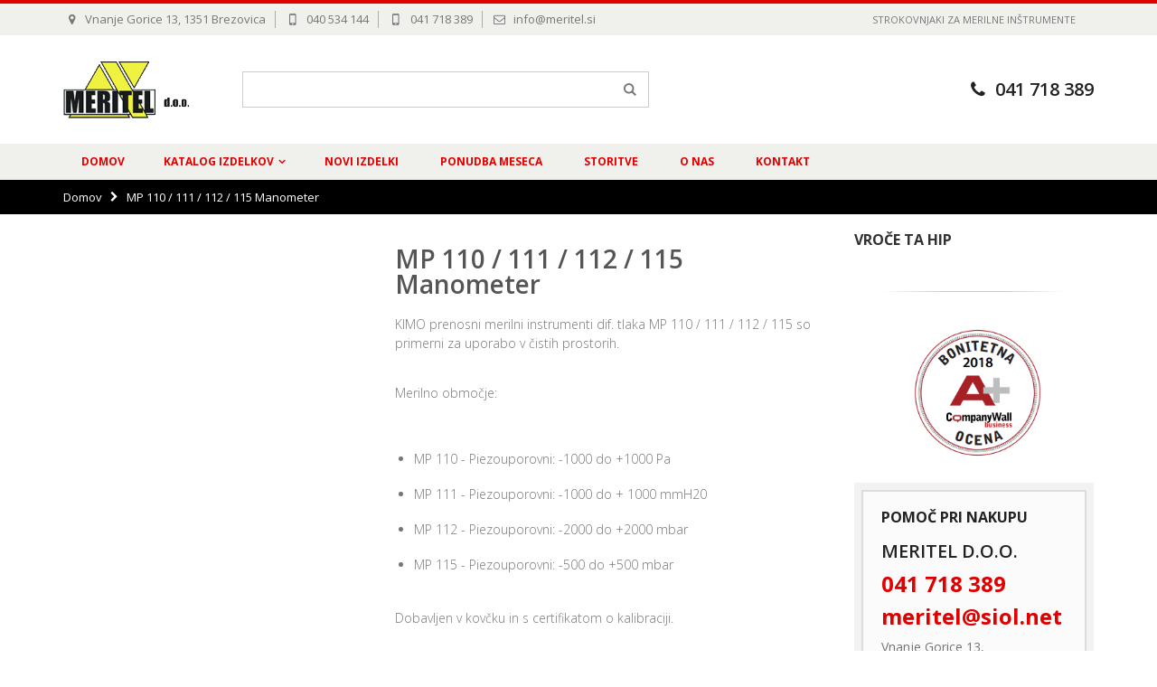

--- FILE ---
content_type: text/html; charset=UTF-8
request_url: http://meritel.si/mp-110-111-112-115-manometer.html
body_size: 9634
content:

<!DOCTYPE html>
<html lang="sl">
<head>
<meta http-equiv="Content-Type" content="text/html; charset=utf-8" />
<title>MERITEL D.O.O. - MP 110 / 111 / 112 / 115 Manometer</title>
<meta name="description" content="&lt;p&gt;&lt;strong&gt;Tehnični podatki&lt;/strong&gt;:&lt;/p&gt;
&lt;ul&gt;
&lt;li&gt;Ohi&amp;scaron;je: IP 54&lt;/li&gt;
&lt;li&gt;Baterija: 180 ur&lt;/li&gt;
&lt;li&gt;4-vrstični display&lt;/li&gt;
&lt;li&gt;Vgrajena sonda&lt;/li&gt;
&lt;li&gt;Piezouporovni senzor&lt;/li&gt;
&lt;li&gt;Ročni Auto-zero&lt;/li&gt;
&lt;/ul&gt;" />
<meta name="keywords" content="Meritve, elektronika, kimo, danfoss, servis, merilne naprave, ANEMOMETRI, MANOMETRI, TERMOMETRI, MERILNIKI VLAGE, TAHOMETRI, KVALITETA ZRAKA, MERILNIKI SVETLOBE, SOLARIMETRI, MERILNIKI ZVOKA" />
<meta name="robots" content="INDEX,FOLLOW" />
	
<meta name="viewport" content="width=device-width, initial-scale=1.0"/>
<link rel="icon" href="http://meritel.si/media/favicon/default/favicon.jpg" type="image/x-icon" />
<link rel="shortcut icon" href="http://meritel.si/media/favicon/default/favicon.jpg" type="image/x-icon" />

<link rel="stylesheet" href="//fonts.googleapis.com/css?family=Open+Sans%3A300%2C300italic%2C400%2C400italic%2C600%2C600italic%2C700%2C700italic%2C800%2C800italic&amp;v1&amp;subset=latin%2Clatin-ext" type="text/css" media="screen"/>
<link href='//fonts.googleapis.com/css?family=Shadows+Into+Light' rel='stylesheet' type='text/css'/>
<link rel="stylesheet" type="text/css" href="http://meritel.si/media/css/3543f9b649c7eab679f7a20d3677ac43.css" />
<link rel="stylesheet" type="text/css" href="http://meritel.si/media/css/9189e90663cfdd636096216e4d6648df.css" media="all" />
<link rel="stylesheet" type="text/css" href="http://meritel.si/media/css/d725275c85fb6b188ea30401fec1b3b2.css" media="print" />
<script type="text/javascript" src="http://meritel.si/media/js/b8ab7b32f8e074b4ca951cc5c597e9d4.js"></script>
<!--[if gt IE 7]>
<link rel="stylesheet" type="text/css" href="http://meritel.si/media/css/b831618ae186eb301a37abcdfe65b3be.css" media="all" />
<![endif]-->
<!--[if lt IE 7]>
<script type="text/javascript" src="http://meritel.si/media/js/26b5fc8a8f4a013dd5d19fa1d8d6142f.js"></script>
<![endif]-->
<!--[if lt IE 9]>
<script type="text/javascript" src="http://meritel.si/media/js/1101eb46bc09009dfbb4c99b09eae302.js"></script>
<![endif]-->

<script type="text/javascript">
//<![CDATA[
Mage.Cookies.path     = '/';
Mage.Cookies.domain   = '.meritel.si';
//]]>
</script>

<script type="text/javascript">
//<![CDATA[
optionalZipCountries = ["IE","PA","HK","MO"];
//]]>
</script>
<div id="loading-mask">
<div class ="background-overlay"></div>
	<p id="loading_mask_loader" class="loader">
        <i class="ajax-loader large animate-spin"></i>
	</p>
</div>
<div id="after-loading-success-message">
	<div class ="background-overlay"></div>
	<div id="success-message-container" class="loader" ><div class="msg-box">Product was successfully added to your shopping cart.</div>
    	<button type="button" name="finish_and_checkout" id="finish_and_checkout" class="button btn-cart" ><span><span>
				Go to cart page		</span></span></button>
	<button type="button" name="continue_shopping" id="continue_shopping" class="button btn-cart" >
	<span><span>
				Nadaljuj		</span></span></button>
    </div>
</div>	
<script type='text/javascript'>
	jQuery('#finish_and_checkout').click(function(){
        try{
            parent.location.href = 'http://meritel.si/checkout/cart/';
        }catch(err){
            location.href = 'http://meritel.si/checkout/cart/';
        }
    });
	jQuery('#continue_shopping').click(function(){
        jQuery('#after-loading-success-message').fadeOut(200);
        clearTimeout(ajaxcart_timer);
        setTimeout(function(){
            jQuery('#after-loading-success-message .timer').text(ajaxcart_sec);
        }, 1000);});
</script><script type="text/javascript">//<![CDATA[
        var Translator = new Translate({"This is a required field.":"To je obvezno polje.","Please enter a valid email address. For example johndoe@domain.com.":"Prosimo vnesite pravilen e-mail. Kot naprimer johndoe@domain.com.","Please enter 6 or more characters. Leading or trailing spaces will be ignored.":"Vnesite 6 ali ve\u010d znakov. Presledki bodo prezrti.","Please make sure your passwords match.":"Vpisano geslo se mora ujemati.","Please wait, loading...":"Prosim po\u010dakajte, nalagam...","Complete":"Dokon\u010dano"});
        //]]></script><!--  -->
<script type="text/javascript">
//<![CDATA[
if (typeof dailydealTimeCountersCategory == 'undefined') {
	var dailydealTimeCountersCategory = new Array();
	var i = 0;
}
//]]>
</script>
<!--Porto Magento Theme: v1.6.1--></head>
<body class=" catalog-product-view catalog-product-view product-mp-110-111-112-115-manometer">
	<!-- Google Tag Manager -->			
	
	
<script type="text/javascript">
dataLayer = [{
    "pageCategory": "product-detail"
}];
</script>

<script type="text/javascript">
dataLayer.push({
    "ecommerce": {
        "detail": {
            "actionField": {
                "list": "Catalog"
            },
            "products": {
                "name": "MP 110 \/ 111 \/ 112 \/ 115 Manometer",
                "id": "MP 110 111 112 115 Manometer",
                "price": "0,00",
                "category": "Katalog izdelkov|Prenosni instrumenti|Manometri \/ Micromanometri|Tlak"
            }
        }
    }
});
</script>	
		
	<noscript><iframe src="//www.googletagmanager.com/ns.html?id=GTM-TTCHMCD"
	height="0" width="0" style="display:none;visibility:hidden"></iframe></noscript>
	<script>(function(w,d,s,l,i){w[l]=w[l]||[];w[l].push({'gtm.start':
	new Date().getTime(),event:'gtm.js'});var f=d.getElementsByTagName(s)[0],
	j=d.createElement(s),dl=l!='dataLayer'?'&l='+l:'';j.async=true;j.src=
	'//www.googletagmanager.com/gtm.js?id='+i+dl;f.parentNode.insertBefore(j,f);
	})(window,document,'script','dataLayer','GTM-TTCHMCD');</script>
	
	<!-- End Google Tag Manager -->
		
<div class="wrapper">
        <noscript>
        <div class="global-site-notice noscript">
            <div class="notice-inner">
                <p>
                    <strong>JavaScript seems to be disabled in your browser.</strong><br />
                    You must have JavaScript enabled in your browser to utilize the functionality of this website.                </p>
            </div>
        </div>
    </noscript>
    <div class="page">
                <div class="header-container type4">
    <div class="top-links-container">
        <div class="top-links container">
		<div class="customHeaderTop">
<ul class="contact-info">
<li><em class="icon-location">&nbsp;</em>
<p>Vnanje Gorice 13, 1351 Brezovica</p>
</li>
<li><em class="icon-mobile">&nbsp;</em>
<p>040 534 144</p>
</li>
<li><em class="icon-mobile">&nbsp;</em>
<p>041 718 389</p>
</li>
<li><em class="icon-mail">&nbsp;</em>
<p>info@meritel.si</p>
</li>
</ul>
</div> 
                                                            			            <div class="top-links-area">
                <div class="top-links-icon"><a href="javascript:void(0)">Povezave</a></div>
                <ul class="links">
                        <li class="first" ><a href="http://meritel.si/customer/account/" title="Moj račun" >Moj račun</a></li>
                                <li class=" last" ><a href="http://meritel.si/customer/account/login/" title="Prijavi se" >Prijavi se</a></li>
            </ul>
            </div>
            <p class="welcome-msg">Strokovnjaki za merilne inštrumente </p>
            <div class="clearer"></div>
        </div>
    </div>
    <div class="header container">
                <a href="http://meritel.si/" title="MERITEL D.O.O." class="logo"><strong>MERITEL D.O.O.</strong><img src="http://meritel.si/skin/frontend/smartwave/porto/images/logo.jpg" alt="MERITEL D.O.O." /></a>
                <div class="cart-area">
            <div class="custom-block"><a href="tel:+38641718389"><i class="icon-phone" style="margin-right: 5px;"></i><span>041 718 389</span></a></div>            <div class="mini-cart">
                    <a href="javascript:void(0)" class="mybag-link"><i class="icon-mini-cart"></i><span class="cart-info"><span class="cart-qty">0</span><span>item(s)</span></span></a>
        <div class="topCartContent block-content theme-border-color">
            <div class="inner-wrapper">                                                    <p class="cart-empty">
                        Vaša košarica je prazna                    </p>
                            </div>
        </div>
<script type="text/javascript">
    jQuery(function($){
        $('.mini-cart').mouseover(function(e){
            $(this).children('.topCartContent').fadeIn(200);
            return false;
        }).mouseleave(function(e){
            $(this).children('.topCartContent').fadeOut(200);
            return false;
        });
    });
</script>
</div>        </div>
        <div class="search-area">
            <a href="javascript:void(0);" class="search-icon"><i class="icon-search"></i></a>
            <form id="search_mini_form" action="//meritel.si/catalogsearch/result/" method="get">
    <div class="form-search no-padding">
        <label for="search">Išči</label>
                <input id="search" type="text" name="q" class="input-text" />
                <button type="submit" title="Išči" class="button"><i class="icon-search"></i></button>
        <div id="search_autocomplete" class="search-autocomplete"></div>
        <div class="clearer"></div>
    </div>
</form>
<script type="text/javascript">
//<![CDATA[
    var searchForm = new Varien.searchForm('search_mini_form', 'search', 'Išči...');
    searchForm.initAutocomplete('http://meritel.si/catalogsearch/ajax/suggest/', 'search_autocomplete');
//]]>
</script>
        </div>
        <div class="menu-icon"><a href="javascript:void(0)" title="Menu"><i class="fa fa-bars"></i></a></div>
            </div>
    <div class="header-wrapper">
<div class="main-nav">
    <div class="container">            
        <div class="menu-wrapper">
            <div class="menu-all-pages-container">
                <ul class="menu">
                    <li class="">
    <a href="//meritel.si/">
       <span>Domov</span>
    </a>
</li>
<li class="menu-full-width  ">
<a href="//meritel.si/katalog-izdelkov.html">Katalog izdelkov</a>
<div class="nav-sublist-dropdown" style="display: none;">
<div class="container">
<div class="mega-columns row">
<div class="block1 col-sm-12">
<div class="row">
<ul>
<li class="menu-item col-sw-4  "><div class="menu_thumb_img"><a class="menu_thumb_link" href="//meritel.si/katalog-izdelkov/prenosni-instrumenti.html"><img src="//meritel.si/media/catalog/category/prenosni.jpg" alt="Thumbnail Image" /></a></div><a class="level1" href="//meritel.si/katalog-izdelkov/prenosni-instrumenti.html"><span>Prenosni instrumenti</span></a></li><li class="menu-item col-sw-4  "><div class="menu_thumb_img"><a class="menu_thumb_link" href="//meritel.si/katalog-izdelkov/senzorji.html"><img src="//meritel.si/media/catalog/category/senzorji.jpg" alt="Thumbnail Image" /></a></div><a class="level1" href="//meritel.si/katalog-izdelkov/senzorji.html"><span>Senzorji</span></a></li><li class="menu-item col-sw-4  "><div class="menu_thumb_img"><a class="menu_thumb_link" href="//meritel.si/katalog-izdelkov/dataloggerji.html"><img src="//meritel.si/media/catalog/category/datalogerji.jpg" alt="Thumbnail Image" /></a></div><a class="level1" href="//meritel.si/katalog-izdelkov/dataloggerji.html"><span>Dataloggerji</span></a></li><li class="menu-item col-sw-4  "><div class="menu_thumb_img"><a class="menu_thumb_link" href="//meritel.si/katalog-izdelkov/prikazovalniki.html"><img src="//meritel.si/media/catalog/category/prikazovalniki.jpg" alt="Thumbnail Image" /></a></div><a class="level1" href="//meritel.si/katalog-izdelkov/prikazovalniki.html"><span>Prikazovalniki</span></a></li><li class="menu-item col-sw-4  "><div class="menu_thumb_img"><a class="menu_thumb_link" href="//meritel.si/katalog-izdelkov/dodatna-oprema.html"><img src="//meritel.si/media/catalog/category/Dodatna.jpg" alt="Thumbnail Image" /></a></div><a class="level1" href="//meritel.si/katalog-izdelkov/dodatna-oprema.html"><span>Dodatna oprema</span></a></li><li class="menu-item col-sw-4  "><div class="menu_thumb_img"><a class="menu_thumb_link" href="//meritel.si/katalog-izdelkov/frekvencniki.html"><img src="//meritel.si/media/catalog/category/Frekven_niki.jpg" alt="Thumbnail Image" /></a></div><a class="level1" href="//meritel.si/katalog-izdelkov/frekvencniki.html"><span>Frekvenčniki</span></a></li><li class="menu-item col-sw-4  "><div class="menu_thumb_img"><a class="menu_thumb_link" href="//meritel.si/katalog-izdelkov/kalibratorji.html"><img src="//meritel.si/media/catalog/category/kalibratorji.png" alt="Thumbnail Image" /></a></div><a class="level1" href="//meritel.si/katalog-izdelkov/kalibratorji.html"><span>Kalibratorji</span></a></li><li class="menu-item col-sw-4  "><div class="menu_thumb_img"><a class="menu_thumb_link" href="//meritel.si/katalog-izdelkov/datcon.html"><img src="//meritel.si/media/catalog/category/Datcon_3.gif" alt="Thumbnail Image" /></a></div><a class="level1" href="//meritel.si/katalog-izdelkov/datcon.html"><span>DATCON</span></a></li><li class="menu-item col-sw-4  "><div class="menu_thumb_img"><a class="menu_thumb_link" href="//meritel.si/katalog-izdelkov/sauermann.html"><img src="//meritel.si/media/catalog/category/Sauermann-Logo1.jpg" alt="Thumbnail Image" /></a></div><a class="level1" href="//meritel.si/katalog-izdelkov/sauermann.html"><span>Sauermann</span></a></li>
</ul>
</div>
</div>
</div>
</div>
</div>
</li>
<li class=" ">
<a href="//meritel.si/novi-izdelki.html">Novi Izdelki</a>
</li>
<li class=" ">
<a href="//meritel.si/ponudba-meseca.html">Ponudba meseca</a>
</li>


    <li class="fl-left">
		<a href="http://meritel.si/storitve">Storitve</a>
	</li>
    <li class="fl-left">
		<a href="http://meritel.si/o-nas">O nas</a>
	</li>
    <li class="fl-left">
		<a href="http://meritel.si/contacts">Kontakt</a>
	</li>

                </ul>
            </div>
        </div>
    </div>
</div>

</div>

<script type="text/javascript">
//<![CDATA[
var SW_MENU_POPUP_WIDTH = 0;
//]]>
</script></div>
<div class="mobile-nav side-block container">
    <div class="menu-all-pages-container">
        <ul class="menu">
            <li class="">
    <a href="//meritel.si/">
       <span>Domov</span>
    </a>
</li>
<li class="menu-item menu-item-has-children menu-parent-item  ">
<a href="//meritel.si/katalog-izdelkov.html">Katalog izdelkov</a>
<ul>
<li class="menu-item  "><a class="level1" href="//meritel.si/katalog-izdelkov/prenosni-instrumenti.html"><span>Prenosni instrumenti</span></a></li><li class="menu-item  "><a class="level1" href="//meritel.si/katalog-izdelkov/senzorji.html"><span>Senzorji</span></a></li><li class="menu-item  "><a class="level1" href="//meritel.si/katalog-izdelkov/dataloggerji.html"><span>Dataloggerji</span></a></li><li class="menu-item  "><a class="level1" href="//meritel.si/katalog-izdelkov/prikazovalniki.html"><span>Prikazovalniki</span></a></li><li class="menu-item  "><a class="level1" href="//meritel.si/katalog-izdelkov/dodatna-oprema.html"><span>Dodatna oprema</span></a></li><li class="menu-item  "><a class="level1" href="//meritel.si/katalog-izdelkov/frekvencniki.html"><span>Frekvenčniki</span></a></li><li class="menu-item  "><a class="level1" href="//meritel.si/katalog-izdelkov/kalibratorji.html"><span>Kalibratorji</span></a></li><li class="menu-item  "><a class="level1" href="//meritel.si/katalog-izdelkov/datcon.html"><span>DATCON</span></a></li><li class="menu-item  "><a class="level1" href="//meritel.si/katalog-izdelkov/sauermann.html"><span>Sauermann</span></a></li>
</ul>
</li>
<li class=" ">
<a href="//meritel.si/novi-izdelki.html">Novi Izdelki</a>
</li>
<li class=" ">
<a href="//meritel.si/ponudba-meseca.html">Ponudba meseca</a>
</li>


    <li class="fl-left">
		<a href="http://meritel.si/storitve">Storitve</a>
	</li>
    <li class="fl-left">
		<a href="http://meritel.si/o-nas">O nas</a>
	</li>
    <li class="fl-left">
		<a href="http://meritel.si/contacts">Kontakt</a>
	</li>
        </ul>
    </div>
</div>
<div class="mobile-nav-overlay close-mobile-nav"></div>        <div class="top-container"><div class="breadcrumbs">
    <div class="container">
        <div class="row">
        <div class="col-sm-12 a-left">
    <ul>
                    <li class="home">
                            <a href="http://meritel.si/" title="Go to Home Page">Domov</a>
                                        <span class="breadcrumbs-split"><i class="icon-right-open"></i></span>
                        </li>
                    <li class="product">
                            <strong>MP 110 / 111 / 112 / 115 Manometer</strong>
                                    </li>
            </ul>
</div>
        </div>
    </div>
</div></div>        <div class="main-container col2-right-layout">
            <div class="main container">
                <div class="row">
                    <div class="col-main col-sm-9">
                                                <script type="text/javascript">
    var optionsPrice = new Product.OptionsPrice([]);
</script>
<div id="messages_product_view"></div>
<div class="product-view " >
    <div class="product-essential">
    <form action="http://meritel.si/checkout/cart/add/uenc/aHR0cDovL21lcml0ZWwuc2kvbXAtMTEwLTExMS0xMTItMTE1LW1hbm9tZXRlci5odG1s/product/173/form_key/XCqBR1kvyMeouv47/" method="post" id="product_addtocart_form">
        <input name="form_key" type="hidden" value="XCqBR1kvyMeouv47" />
        <div class="no-display">
            <input type="hidden" name="product" value="173" />
            <input type="hidden" name="related_product" id="related-products-field" value="" />
        </div>
        <div class="row">
            <div class="product-img-box col-sm-5 ">
                <ul id="etalage_NDE1YjcwYTMxYjdlYmE5MGVhNTE2ZGUyMGNmMmFjOTc">
    <li>
                <a rel="gallery" class="fancy-images fancy-images_NDE1YjcwYTMxYjdlYmE5MGVhNTE2ZGUyMGNmMmFjOTc" href="http://meritel.si/media/catalog/product/cache/1/thumbnail/600x/17f82f742ffe127f42dca9de82fb58b1/m/p/mp110.jpg"><span class="glyphicon glyphicon-search"></span></a>
        <img class="etalage_thumb_image" src="http://meritel.si/media/catalog/product/cache/1/thumbnail/600x/17f82f742ffe127f42dca9de82fb58b1/m/p/mp110.jpg" alt=""/>
        <img class="etalage_source_image" src="http://meritel.si/media/catalog/product/cache/1/thumbnail/100x100/9df78eab33525d08d6e5fb8d27136e95/m/p/mp110.jpg" alt=""/>
    </li>
    <li>
                <a rel="gallery" class="fancy-images fancy-images_NDE1YjcwYTMxYjdlYmE5MGVhNTE2ZGUyMGNmMmFjOTc" href="http://meritel.si/media/catalog/product/cache/1/thumbnail/600x/17f82f742ffe127f42dca9de82fb58b1/m/p/mp112.jpg"><span class="glyphicon glyphicon-search"></span></a>
        <img class="etalage_thumb_image" src="http://meritel.si/media/catalog/product/cache/1/thumbnail/600x/17f82f742ffe127f42dca9de82fb58b1/m/p/mp112.jpg" alt=""/>
        <img class="etalage_source_image" src="http://meritel.si/media/catalog/product/cache/1/thumbnail/100x100/9df78eab33525d08d6e5fb8d27136e95/m/p/mp112.jpg" alt=""/>
    </li>
    <li>
                <a rel="gallery" class="fancy-images fancy-images_NDE1YjcwYTMxYjdlYmE5MGVhNTE2ZGUyMGNmMmFjOTc" href="http://meritel.si/media/catalog/product/cache/1/thumbnail/600x/17f82f742ffe127f42dca9de82fb58b1/m/p/mp111.jpg"><span class="glyphicon glyphicon-search"></span></a>
        <img class="etalage_thumb_image" src="http://meritel.si/media/catalog/product/cache/1/thumbnail/600x/17f82f742ffe127f42dca9de82fb58b1/m/p/mp111.jpg" alt=""/>
        <img class="etalage_source_image" src="http://meritel.si/media/catalog/product/cache/1/thumbnail/100x100/9df78eab33525d08d6e5fb8d27136e95/m/p/mp111.jpg" alt=""/>
    </li>
    <li>
                <a rel="gallery" class="fancy-images fancy-images_NDE1YjcwYTMxYjdlYmE5MGVhNTE2ZGUyMGNmMmFjOTc" href="http://meritel.si/media/catalog/product/cache/1/thumbnail/600x/17f82f742ffe127f42dca9de82fb58b1/m/p/mp115.jpg"><span class="glyphicon glyphicon-search"></span></a>
        <img class="etalage_thumb_image" src="http://meritel.si/media/catalog/product/cache/1/thumbnail/600x/17f82f742ffe127f42dca9de82fb58b1/m/p/mp115.jpg" alt=""/>
        <img class="etalage_source_image" src="http://meritel.si/media/catalog/product/cache/1/thumbnail/100x100/9df78eab33525d08d6e5fb8d27136e95/m/p/mp115.jpg" alt=""/>
    </li>
</ul>
<div class="etalage-control">
    <a href="javascript:void(0)" class="etalage-prev"><i class="icon-angle-left"></i></a>
    <a href="javascript:void(0)" class="etalage-next"><i class="icon-angle-right"></i></a>
</div>
<div class="product-view-zoom-area">
</div>
<script type="text/javascript">
    jQuery(document).ready(function(){
        reloadEtalage();
                jQuery(".product-img-box .etalage li.etalage_thumb").zoom({
                    touch:false
        });
                setTimeout(function(){reloadEtalage();}, 500);
        jQuery(window).resize(function(e){
            reloadEtalage();
            var width = jQuery(this).width();
        });
        jQuery('.etalage-prev').on('click', function(){ etalage_NDE1YjcwYTMxYjdlYmE5MGVhNTE2ZGUyMGNmMmFjOTc_previous(); });
        jQuery('.etalage-next').on('click', function(){ etalage_NDE1YjcwYTMxYjdlYmE5MGVhNTE2ZGUyMGNmMmFjOTc_next(); });
        jQuery("a.fancy-images_NDE1YjcwYTMxYjdlYmE5MGVhNTE2ZGUyMGNmMmFjOTc").fancybox();
        function reloadEtalage(){
            var src_img_width = 600;
            var src_img_height = "auto";
            var ratio_width = 600;
            var ratio_height = 600;
            var width, height, thumb_position, small_thumb_count;
            small_thumb_count = 4;
                        width = jQuery(".product-view .product-img-box").width()-8;
            height = "auto";
            thumb_position = "bottom";
                        
            jQuery('#etalage_NDE1YjcwYTMxYjdlYmE5MGVhNTE2ZGUyMGNmMmFjOTc').etalage({
                thumb_image_width: width,
                thumb_image_height: height,
                source_image_width: src_img_width,
                source_image_height: src_img_height,
                zoom_area_width: width,
                zoom_area_height: height,
                zoom_enable: false,
                small_thumbs:small_thumb_count,
                smallthumb_hide_single: false,
                smallthumbs_position: thumb_position,
                small_thumbs_width_offset: 0,
                show_icon: false,
                autoplay: false
            });
            if(jQuery(window).width()<768){
				var first_img = jQuery("#etalage_NDE1YjcwYTMxYjdlYmE5MGVhNTE2ZGUyMGNmMmFjOTc img.etalage_thumb_image").first();
				var tmp_img = jQuery('<img src="" alt=""/>');
				tmp_img.attr("src",first_img.attr("src"));
				tmp_img.unbind("load");
				tmp_img.bind("load",function(){
					jQuery("#etalage_NDE1YjcwYTMxYjdlYmE5MGVhNTE2ZGUyMGNmMmFjOTc").height(Math.round(width*this.naturalHeight/this.naturalWidth+8)+"px");
				});
				jQuery('#etalage_NDE1YjcwYTMxYjdlYmE5MGVhNTE2ZGUyMGNmMmFjOTc').removeClass("vertical");
				jQuery(".product-view .product-img-box li.etalage_thumb").css({left:0});
			}
                        var first_img = jQuery("#etalage_NDE1YjcwYTMxYjdlYmE5MGVhNTE2ZGUyMGNmMmFjOTc img.etalage_thumb_image").first();
            var tmp_img = jQuery('<img src="" alt=""/>');
            tmp_img.attr("src",first_img.attr("src"));
            tmp_img.unbind("load");
            tmp_img.bind("load",function(){
                jQuery("#etalage_NDE1YjcwYTMxYjdlYmE5MGVhNTE2ZGUyMGNmMmFjOTc").height(Math.round(width*this.naturalHeight/this.naturalWidth+8)+"px");
            });
                    }
    });
</script>
<div class="clear"></div>            </div>
            <div class="product-shop col-sm-7">
                            <div class="product-name">
                    <h1 >MP 110 / 111 / 112 / 115 Manometer</h1>
                </div>
                                                    <div class="short-description">
                        <h2>Hiter pregled</h2>
                        <div class="std" ><p><span>KIMO prenosni merilni instrumenti dif. tlaka MP 110 / 111 / 112 / 115 so primerni za uporabo v čistih prostorih.</span></p><br />
<p><span>Merilno območje:</span></p><br />
<ul><br />
<li>MP 110 - Piezouporovni: -1000 do +1000 Pa</li><br />
<li>MP 111 - Piezouporovni: -1000 do + 1000 mmH20</li><br />
<li>MP 112 - Piezouporovni: -2000 do +2000 mbar</li><br />
<li>MP 115 - Piezouporovni: -500 do +500 mbar</li><br />
</ul><br />
<p>Dobavljen v kovčku in s certifikatom o kalibraciji.</p></div>
                    </div>
                                <div class="product-info">
                    <div >
                        









                        
                                            </div>
                                                                                                                                                                </div>
                                    <div class="clearer"></div>
                    <div class="add-to-box">
                                                    

    <div class="add-to-cart">


        
            <button class="sendInquiry button" title="Povpraševanje" type="button">
                <span>
                  <span product_id="173" title="http://meritel.si/inquiry/index/">Povpraševanje</span>
                </span>
            </button>
        
         
    </div>
                                                                            
<ul class="add-to-links">
</ul>
                    </div>
                                    
                                <div class="clearer"></div>
                <!-- Check whether the plugin is enabled -->
<style>
#at3win #at3winheader h3 {
	text-align:left !important;
}
</style>
            </div>

        </div>
            </form>
    <script type="text/javascript">
    //<![CDATA[
        var productAddToCartForm = new VarienForm('product_addtocart_form');
        productAddToCartForm.submit = function(button, url) {
            if (this.validator.validate()) {
                var form = this.form;
                var oldUrl = form.action;

                if (url) {
                   form.action = url;
                }
                var e = null;
                try {
                    this.form.submit();
                } catch (e) {
                }
                this.form.action = oldUrl;
                if (e) {
                    throw e;
                }

                if (button && button != 'undefined') {
                    button.disabled = true;
                }
            }
        }.bind(productAddToCartForm);
        //]]>
        </script>
                <script type="text/javascript">
        productAddToCartForm.submitLight = function(button, url){
            if(this.validator) {
                var nv = Validation.methods;
                delete Validation.methods['required-entry'];
                delete Validation.methods['validate-one-required'];
                delete Validation.methods['validate-one-required-by-name'];
                // Remove custom datetime validators
                for (var methodName in Validation.methods) {
                    if (methodName.match(/^validate-datetime-.*/i)) {
                        delete Validation.methods[methodName];
                    }
                }

                if (this.validator.validate()) {
                    if (url) {
                        this.form.action = url;
                    }
                    this.form.submit();
                }
                Object.extend(Validation.methods, nv);
            }
        }.bind(productAddToCartForm);
    </script>
    </div>

    <div class="product-collateral">
            
<div class="box-collateral" id="amfile-list">
        <h2>Datoteke</h2>
    
                            <a class='file' href="http://meritel.si/amfilerating/file/download/file_id/259/" target="_blank">
                            <img src="http://meritel.si/media/amfile/pdf-24_32.png" />
                        <span>MP110_User Manual (263.48 KB) </span>
        </a>
                            <a class='file' href="http://meritel.si/amfilerating/file/download/file_id/260/" target="_blank">
                            <img src="http://meritel.si/media/amfile/pdf-24_32.png" />
                        <span>MP110_Technical Data (582.64 KB) </span>
        </a>
    </div>
    <div class="product-tabs horizontal">
    <ul>
                                            <li id="tab_description_tabbed" class=" active first"><a href="#">Opis</a></li>
                                                                                                                    </ul>
        <div class="clearer"></div>
                                <div class="tab-content" id="tab_description_tabbed_contents">    <h2>Opis izdelka</h2>
    <div class="std">
        <p><strong>Tehnični podatki</strong>:</p>
<ul>
<li>Ohi&scaron;je: IP 54</li>
<li>Baterija: 180 ur</li>
<li>4-vrstični display</li>
<li>Vgrajena sonda</li>
<li>Piezouporovni senzor</li>
<li>Ročni Auto-zero</li>
</ul>    </div>
</div>
                                                            
    <script type="text/javascript">
    //<![CDATA[
    new Varien.Tabs('.product-tabs > ul');
    //]]>
    </script>
    <div class="clearer"></div>
</div>
    </div>
    </div>
<script type="text/javascript">
    jQuery(function($){
        $("body.quickview-index-view .no-rating a, body.quickview-index-view .ratings a").off('click').on("click",function(e){
            window.parent.location.href = $(this).attr("href");
            window.parent.jQuery.fancybox.close();
        });
            });
</script>
<script type="text/javascript">
    var lifetime = 3600;
    var expireAt = Mage.Cookies.expires;
    if (lifetime > 0) {
        expireAt = new Date();
        expireAt.setTime(expireAt.getTime() + lifetime * 1000);
    }
    Mage.Cookies.set('external_no_cache', 1, expireAt);
</script>
                    </div>
                    <div class="col-right sidebar col-sm-3"><div class="widget widget-static-block"><h2 class="sidebar-title" style="margin-bottom: 10px;">Vroče ta hip</h2>
<div class="sidebar-filterproducts custom-block"><div class="filter-products owl-top-narrow">
        <div class="products small-list sidebar-list owl-carousel owl-theme">
                        <div class="item">
                    <div class="item-area">
                <div class="product-image-area">
                    <a href="http://meritel.si/analizator-omrezja-pqrm5300.html" title="Analizator Omrežja PQRM5300" class="product-image">
                        <img src="http://meritel.si/media/catalog/product/cache/1/small_image/300x300/9df78eab33525d08d6e5fb8d27136e95/p/i/pic510.jpg" alt="Analizator Omrežja PQRM5300"/>
                    </a>
                </div>
                <div class="details-area">
                    <h2 class="product-name"><a href="http://meritel.si/analizator-omrezja-pqrm5300.html" title="Analizator Omrežja PQRM5300">Analizator Omrežja PQRM5300</a></h2>
                                                        </div>
                <div class="clearer"></div>
            </div>
                                            <div class="item-area">
                <div class="product-image-area">
                    <a href="http://meritel.si/nagnjen-tekocinski-manometer-mg-serija.html" title="Nagnjen tekočinski Manometer MG serija" class="product-image">
                        <img src="http://meritel.si/media/catalog/product/cache/1/small_image/300x300/9df78eab33525d08d6e5fb8d27136e95/m/g/mg40.jpg" alt="Nagnjen tekočinski Manometer MG serija"/>
                    </a>
                </div>
                <div class="details-area">
                    <h2 class="product-name"><a href="http://meritel.si/nagnjen-tekocinski-manometer-mg-serija.html" title="Nagnjen tekočinski Manometer MG serija">Nagnjen tekočinski Manometer MG serija</a></h2>
                                                        </div>
                <div class="clearer"></div>
            </div>
                                            <div class="item-area">
                <div class="product-image-area">
                    <a href="http://meritel.si/ex-napajalniki-z-galvansko-locenim-izhodom-dt2500.html" title="(Ex) Napajalniki z Galvansko ločenim izhodom DT2500" class="product-image">
                        <img src="http://meritel.si/media/catalog/product/cache/1/small_image/300x300/9df78eab33525d08d6e5fb8d27136e95/d/t/dt2500.jpg" alt="(Ex) Napajalniki z Galvansko ločenim izhodom DT2500"/>
                    </a>
                </div>
                <div class="details-area">
                    <h2 class="product-name"><a href="http://meritel.si/ex-napajalniki-z-galvansko-locenim-izhodom-dt2500.html" title="(Ex) Napajalniki z Galvansko ločenim izhodom DT2500">(Ex) Napajalniki z Galvansko ločenim izhodom DT2500</a></h2>
                                                        </div>
                <div class="clearer"></div>
            </div>
                        </div>
                                        <div class="item">
                    <div class="item-area">
                <div class="product-image-area">
                    <a href="http://meritel.si/pretvorniki-tlaka-dt720.html" title="Pretvorniki tlaka DT720" class="product-image">
                        <img src="http://meritel.si/media/catalog/product/cache/1/small_image/300x300/9df78eab33525d08d6e5fb8d27136e95/d/t/dt720.jpg" alt="Pretvorniki tlaka DT720"/>
                    </a>
                </div>
                <div class="details-area">
                    <h2 class="product-name"><a href="http://meritel.si/pretvorniki-tlaka-dt720.html" title="Pretvorniki tlaka DT720">Pretvorniki tlaka DT720</a></h2>
                                                        </div>
                <div class="clearer"></div>
            </div>
                                            <div class="item-area">
                <div class="product-image-area">
                    <a href="http://meritel.si/pretvornik-tlak-tok-dt710.html" title="Pretvornik Tlak-Tok DT710" class="product-image">
                        <img src="http://meritel.si/media/catalog/product/cache/1/small_image/300x300/9df78eab33525d08d6e5fb8d27136e95/d/t/dt710a_1.jpg" alt="Pretvornik Tlak-Tok DT710"/>
                    </a>
                </div>
                <div class="details-area">
                    <h2 class="product-name"><a href="http://meritel.si/pretvornik-tlak-tok-dt710.html" title="Pretvornik Tlak-Tok DT710">Pretvornik Tlak-Tok DT710</a></h2>
                                                        </div>
                <div class="clearer"></div>
            </div>
                                            <div class="item-area">
                <div class="product-image-area">
                    <a href="http://meritel.si/termometer-dt4122.html" title="Termometer DT4122" class="product-image">
                        <img src="http://meritel.si/media/catalog/product/cache/1/small_image/300x300/9df78eab33525d08d6e5fb8d27136e95/d/t/dt4122.jpg" alt="Termometer DT4122"/>
                    </a>
                </div>
                <div class="details-area">
                    <h2 class="product-name"><a href="http://meritel.si/termometer-dt4122.html" title="Termometer DT4122">Termometer DT4122</a></h2>
                                                        </div>
                <div class="clearer"></div>
            </div>
                        </div>
                            </div>
</div>
<script type="text/javascript">
    jQuery(function($){
     
        var sidebar_owl = $(".small-list.sidebar-list.owl-carousel");
        sidebar_owl.owlCarousel({
            lazyLoad: true,
            singleItem: true,
            responsiveRefreshRate: 50,
            slideSpeed: 200,
            paginationSpeed: 500,
            scrollPerPage: true,
            stopOnHover: true,
            rewindNav: true,
            rewindSpeed: 600,
            pagination: false,
            navigation: true,
                        navigationText:["<i class='icon-left-open'></i>","<i class='icon-right-open'></i>"]
                    });
     
    });
</script>
</div>
<p><img style="margin: 5px;" src="http://meritel.si/media/wysiwyg/BonitetaA.png" alt="" width="100%" /></p>
<div id="stolpec">
<div class="outer-box">
<div class="inner-box">
<h2>POMOČ PRI NAKUPU</h2>
<h3>MERITEL D.O.O.</h3>
<span class="phone"><a href="tel:+38641 718 389">041 718 389 </a></span> <a href="mailto:meritel@siol.net"> meritel@siol.net</a>
<p>Vnanje Gorice 13,<br />1351 Brezovica</p>
</div>
</div>
</div></div>
</div>
                </div>
            </div>
        </div>
        <div class="footer-container ">
	<div class="fixFooter">
<div class="container">
<div class="row">
<div class="col-xs-6 col-lg-6 col-md-6 col-sm-6 padRight">
<a href="tel:+38641718389" class="btn"><i class="fa fa-phone" aria-hidden="true"></i>POKLIČITE NAS</a>
</div>
<div class="col-xs-6 col-lg-6 col-md-6 col-sm-6 padLeft">
<a href="mailto:meritel@siol.net" class="btn" style="float: right;"><i class="fa fa-envelope-o" aria-hidden="true"></i>PIŠITE NAM </a>
</div>
</div>
</div></div>    <div class="footer">
            <div class="footer-middle">
            <div class="container">
                            <div class="row">
                <div class="col-sm-4"><div class="block">
				<div class="block-title"><strong><span>Hitre povezave</span></strong></div>

				<div class="block-content">
			<ul class="links">
				<li><i class="icon-right-dir theme-color"></i><a href="http://meritel.si/o-nas" title="O nas">O nas</a></li>
				<li><i class="icon-right-dir theme-color"></i><a href="http://meritel.si/storitve" title="Storitve">Storitve</a></li>
				<li><i class="icon-right-dir theme-color"></i><a href="http://meritel.si/contacts" title="Kontakt">Kontakt</a></li>
			</ul>
			</div>
			</div></div>                                <div class="col-sm-4"><div class="block">
			<div class="block-title"><strong><span>MERITEL d.o.o.</span></strong></div>
			<div class="block-content">
				<ul class="contact-info">
					<li><i class="icon-location">&nbsp;</i><p>Vnanje Gorice 13, 1351 Brezovica</p></li>
					<li><i class="icon-phone">&nbsp;</i><a href="tel:+38617211775"><p>01 721 1775</p></a></li>
					<li><i class="icon-mobile">&nbsp;</i><a href="tel:+38641718389"><p>041 718 389</p></a></li>
					<li><i class="icon-fax">&nbsp;</i><p>01 721 1765</p></li>
					<li><i class="icon-mail">&nbsp;</i><a href="mailto:meritel@siol.net"><p>meritel@siol.net</p></a></li>
				</ul>
			</div>
		</div>

</div>                <div class="col-sm-4"><div class="block block-subscribe">
    <div class="block-title">
        <strong><span>Prijava na e-novice</span></strong>
    </div>
    <form action="http://meritel.si/newsletter/subscriber/new/" method="post" id="footer-newsletter-validate-detail" onsubmit="setNewsletterCookie()">
        <div class="block-content">
            <p>Prijava na obveščanje o novostih in akcijah v naši spletni trgovini</p>
            <div class="input-box">
                <p class="label">Vpišite vaš e-naslov</p>
                <input type="text" name="email" id="newsletter_footer" title="Sign up for our newsletter" class="input-text required-entry validate-email" />
                <button type="submit" title="Pošlji" class="button"><span><span>Pošlji</span></span></button>
                <div class="clearer"></div>
            </div>
        </div>
    </form>
    <script type="text/javascript">
    //<![CDATA[
        var footernewsletterSubscriberFormDetail = new VarienForm('footer-newsletter-validate-detail');
    //]]>
    </script>
</div>
</div>                                </div>
                            </div>
        </div>
            <div class="footer-bottom">
            <div class="container">
                                                <address><a href="http://shop123.si">&copy;Izdelava spletnih trgovin</a></address>
                            </div>
        </div>
        </div>
</div>
<a href="#" id="totop"><i class="icon-up-open"></i></a>
<script type="text/javascript">
    var windowScroll_t;
    jQuery(window).scroll(function(){
        clearTimeout(windowScroll_t);
        windowScroll_t = setTimeout(function(){
            if(jQuery(this).scrollTop() > 100){
                jQuery('#totop').fadeIn();
            }else{
                jQuery('#totop').fadeOut();
            }
        }, 500);
    });
    jQuery('#totop').click(function(){
        jQuery('html, body').animate({scrollTop: 0}, 600);
        return false;
    });
    jQuery(function($){
        $(".cms-index-index .footer-container.fixed-position .footer-top,.cms-index-index .footer-container.fixed-position .footer-middle").remove();
    });
</script>                

    </div>
</div>
<!--  -->
</body>
</html>
<a href="javascript:void(0)" onclick="$('profiler_section').style.display=$('profiler_section').style.display==''?'none':''">[profiler]</a><div id="profiler_section" style="background:white; display:block"><pre>Memory usage: real: 41680896, emalloc: 40870184</pre><table border="1" cellspacing="0" cellpadding="2" style="width:auto"><tr><th>Code Profiler</th><th>Time</th><th>Cnt</th><th>Emalloc</th><th>RealMem</th></tr></table><pre></pre></div>

--- FILE ---
content_type: text/plain
request_url: https://www.google-analytics.com/j/collect?v=1&_v=j102&a=2134440169&t=pageview&_s=1&dl=http%3A%2F%2Fmeritel.si%2Fmp-110-111-112-115-manometer.html&ul=en-us%40posix&dt=MERITEL%20D.O.O.%20-%20MP%20110%20%2F%20111%20%2F%20112%20%2F%20115%20Manometer&sr=1280x720&vp=1280x720&_u=YGBAgEABAAAAACAAI~&jid=1693578080&gjid=1957597458&cid=1302420842.1763003029&tid=UA-108057788-1&_gid=1200737067.1763003029&_slc=1&gtm=45He5bb1h1n81TTCHMCDza200&gcd=13l3l3l3l1l1&dma=0&tag_exp=101509157~103116026~103200004~103233427~104527906~104528500~104684208~104684211~115583767~115616986~115938466~115938468~116217636~116217638&z=1132456872
body_size: -283
content:
2,cG-T4P158CPJC